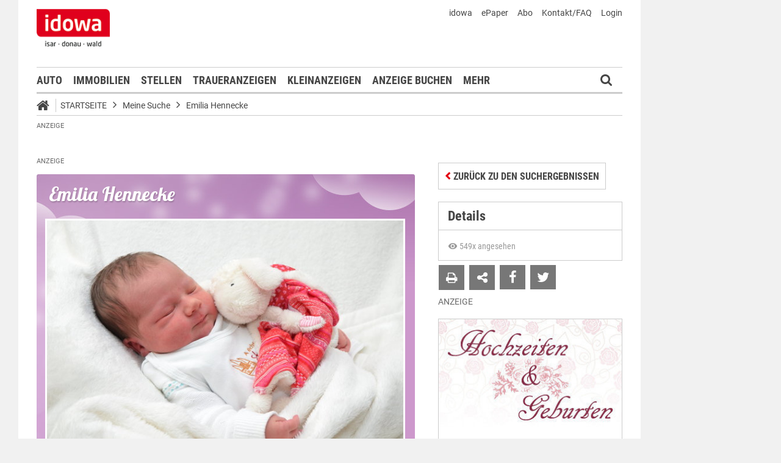

--- FILE ---
content_type: text/html;charset=UTF-8
request_url: https://markt.idowa.de/baby/2019/04/22/emilia-hennecke/9a07a9fe-9eba-48af-bd25-c6809ae87ae8.html
body_size: 39269
content:




 <!DOCTYPE html><html lang="de"> <head> <meta charset="UTF-8"><title>Emilia Hennecke - Babyportal - idowa Markt</title> <meta name="robots" content="index, follow"> <meta name="revisit-after" content="1 days"/><meta name="description" content="Sehen Sie sich die Neuankömmlige aus der Region an und gratulieren Sie den frischgebackenen Eltern direkt im Babyreich."/><meta name="keywords" content="Babyreich"/><meta name="robots" content="index,follow"/><link rel="canonical" href="https://markt.idowa.de/babyreich/baby/2019/04/22/emilia-hennecke/9a07a9fe-9eba-48af-bd25-c6809ae87ae8.html" /><link rel="stylesheet" type="text/css" href="/global/css/dynamic.css?appearanceName=idowa_markt&amp;modelName=CSS&amp;layoutId=32&amp;timestamp=1757397931&amp;strutsAction=display.do"/><link rel="shortcut icon" type="image/x-icon" href="/global/images/favicon.ico?appearanceName=idowa_markt&amp;output=web&amp;timestamp=1765787695478"/><link rel="apple-touch-icon" href="/global/images/apple-touch-icon.png?appearanceName=idowa_markt&amp;output=web&amp;timestamp=1765787695478"/><link rel="preload" href="https://data-7b4229ab74.idowa.de/iomm/latest/manager/base/es6/bundle.js" as="script" id="IOMmBundle"><link rel="preload" href="https://data-7b4229ab74.idowa.de/iomm/latest/bootstrap/loader.js" as="script"><script type="text/javascript" src="https://data-7b4229ab74.idowa.de/iomm/latest/bootstrap/loader.js" data-cmp-custom-vendor="954" data-cmp-script></script><script rel="preload" href="https://data-7b4229ab74.idowa.de/iomm/latest/manager/base/es6/bundle.js" data-cmp-custom-vendor="954" data-cmp-script></script> <script type="text/javascript" src="https://cdn.opencmp.net/tcf-v2/cmp-stub-latest.js" id="open-cmp-stub" data-activation-key="" data-domain="idowa.de"></script> <script type="text/javascript" charset="utf-8" src="/core/global/js/jquery.js"></script> <script type="text/javascript" charset="utf-8" src="/core/global/js/json.js"></script><script type="text/javascript" charset="utf-8" src="/global/js/dynamic.js?appearanceName=idowa_markt&amp;modelName=JS&amp;layoutId=32&amp;timestamp=1757397931&amp;strutsAction=display.do"></script><link rel="dns-prefetch" href="//markt.idowa.de"><link rel="preconnect" href="//markt.idowa.de"> </head> <body> 
            
            
                
            
         <script type="text/javascript" id="trfAdSetup" async data-traffectiveConf='{ "targeting": [ {"key":"zone","values":null,"value":"baby"}, {"key":"pagetype","values":null,"value":"ressort"}, {"key":"idowa-ort","values":null,"value":"baby"} ] ,"dfpAdUrl" : "/307308315,21818029449/markt.idowa.de/baby" }' src="//cdntrf.com/markt.idowa.js"></script> <div class="statistic"> 
         
        

        <script type="text/javascript" data-cmp-custom-vendor="954" data-cmp-script>
            var iam_data = {cp: "10-1-2-1-1-1-2-41"}
            IOMm('configure', {st: "idowa", dn: "data-7b4229ab74.idowa.de", mh:5});
            IOMm('pageview', iam_data);
        </script>

        <!-- Google tag (gtag.js) -->
        <script async src="https://www.googletagmanager.com/gtag/js?id=G-TPQ1NT2S43" data-cmp-custom-vendor="871" data-cmp-script></script>
        <script data-cmp-custom-vendor="871" data-cmp-script>
            window.dataLayer = window.dataLayer || [];
            function gtag(){dataLayer.push(arguments);}
            gtag('js', new Date());

            gtag('config', 'G-TPQ1NT2S43');
        </script>
    </div> <div class="layout"> <script type="text/javascript"> var layout = new Layout(); </script> <div id="content_79" class="column" style="margin: 0px 0px 0px 0px;width:1220px;"> <div class="template"> <div id="content_81" class="column" style="margin: 0px 0px 0px 0px;width:1020px;"> <div class="special"> <div class="box" style="margin:0px 0px 0px 0px"> <div style="padding:0px 0px 0px 0px"> <!-- INCLUDE START Banner oben --> <div class="bannerTop" align="right"> <div id="content-130"> <script type="text/javascript"> banner.insert(130, 4, null, self, "markt.idowa.de", window.document, 90); </script> </div></div> <script type="text/javascript"> /* OMS */ var adl_sb_table = $("#adl_sb_table"); if (adl_sb_table.length > 0) { adl_sb_table.width($("#content-130").width()); } </script> <!-- INCLUDE END --> </div> </div> </div> <div class="special"> <div class="box" style="margin:0px 0px 0px 0px"> <div style="padding:0px 0px 0px 0px"> <!-- INCLUDE START Menü oben --> <div class="menuTop" id="menuTop_49_8"> <div class="top"> <ul> <li class="first"> <a href="https://www.idowa.de"><span>idowa</span></a> </li> <li> <a href="https://kis.mga.de/bestellung/einzelverkauf/auswahl"><span>ePaper</span></a> </li> <li> <a href="https://kis.mga.de"><span>Abo</span></a> </li> <li> <a href="/startseite/kontakt-faq"><span>Kontakt/FAQ</span></a> </li> 


<li>
    
    
        <a href="https://sso.mga.de/authorization?response_type=code&client_id=ZYJA68EHDOB3IG4W&scope=client&redirect_uri=https://markt.idowa.de/baby/2019/04/22/emilia-hennecke/9a07a9fe-9eba-48af-bd25-c6809ae87ae8.html"><span>Login</span></a>
    
</li> </ul> <div class="clear"></div> <a class="logo" href="//www.idowa.de"><span>Zum Nachrichtenportal</span></a><img class="print-logo" src="/custom/web/special/root/content/menu/top/images/logo.jpg" alt="logo"/> <br class="clear"/> </div> <div class="navigation"> <div class="logo_fixed"><a href="//www.idowa.de/"><span>Zum Nachrichtenportal</span><img src="/custom/web/special/root/content/menu/top/images/logo.jpg"/></a></div> <ul> <li class="home_fixed"> <a href="/" title="Startseite"> <i class="fa fa-home" aria-hidden="true"></i> </a> </li> <li ><a href="/automarkt" title="Auto">Auto</a></li> <li ><a href="https://zuhause.idowa.de/" title="Immobilien">Immobilien</a></li> <li ><a href="https://jobs.idowa.de" title="Stellen">Stellen</a></li> <li ><a href="/traueranzeigen" title="Traueranzeigen">Traueranzeigen</a></li> <li ><a href="/kleinanzeigen" title="Kleinanzeigen">Kleinanzeigen</a></li> <li ><a href="/anzeige-buchen" title="Anzeige buchen">Anzeige buchen</a></li> <li class="submenu last"><span>Mehr <i class="fa fa-chevron-down" aria-hidden="true"></i></span> <ul class="submenu"> <li ><a href="/herzliche-anzeigen" title="Herzliche Anzeigen">Herzliche Anzeigen</a></li> <li ><a href="/babyreich" title="Babyreich">Babyreich</a></li> <li ><a href="/chiffre-anzeigen" title="Chiffre-Anzeigen">Chiffre-Anzeigen</a></li> <li ><a href="/gesundheit" title="Gesundheit">Gesundheit</a></li> <li ><a href="/branchenbuch" title="Branchenbuch">Branchenbuch</a></li> <li ><a href="/heizoel" title="Heizölportal">Heizölportal</a></li> <li ><a href="/sonderthemen" title="Sonderthemen">Sonderthemen</a></li> <li ><a href="https://kis.mga.de" title="Abonnement">Abonnement</a></li> <li class="last"><a href="/mediadaten" title="Mediadaten">Mediadaten</a></li> </ul> </li> </ul> <div class="search" onclick="searchTop()"> <i class="fa fa-search"></i> </div> <div class="open"> <form id="form_49" action="/startseite/suche" method="post"> <div id="field_49_1" class="field"><div onclick="field.onClick(this)" class="input"><input onfocus="field.onFocus(this)" type="text" value="" name="search" onblur="field.onBlur(this)" onkeypress="return field.onKeyPressField(event,this,false,'submitSearch')" placeholder="Suchbegriff oder Anzeigen-ID"/></div><div class="message up"><div class="arrow"></div><div class="list"></div></div><div class="lock"></div></div> <a id="submitSearch" class="submit" href="javascript:send('submitSearch')" title="Suchen"> Suchen </a> <input type="hidden" name="PACKAGES" value=""/><input type="hidden" name="BUTTON" value=""/><input type="hidden" name="contentId" value="49"/></form> </div> </div> <div class="clear"></div> <div class="breadCrumb" id="bottom"> <ul class="breadcrumb-list"> <li class="home"> <a href="/" title="Startseite"> <i class="fa fa-home" aria-hidden="true"></i> </a> </li> <li class="item"> <a href="/startseite" target="_self" title="Startseite">Startseite</a> </li> <li class="item"> <i class="icon-angle-right"></i><a href="https://markt.idowa.de/startseite/baby" target="_self" title="Meine Suche">Meine Suche</a> </li> <li class="item"> <i class="icon-angle-right"></i><a href="2019/04/22/emilia-hennecke" target="_self" title="Emilia Hennecke">Emilia Hennecke</a> </li> </ul></div></div> <script type="text/javascript"> var menuTop_49_8 = new MenuTop({contentId:49, specialId:8}); </script> <!-- INCLUDE END --> </div> </div> </div> <div class="special"> <div class="box" style="margin:10px 0px 0px 0px"> <div style="padding:0px 0px 0px 0px"> <!-- INCLUDE START Banner Billboard --> <div class="bannerContent"> <span class="aXvertisement">Anzeige</span> <div id="content-1072"> <script type="text/javascript"> banner.insert(1072, 1, null, self, "markt.idowa.de", window.document);document.write('<div id="traffective-ad-Billboard" style=\'display: none;\' class="Billboard"></div>'); </script> </div></div> <!-- INCLUDE END --> </div> </div> </div> <div class="special"> <div class="box" style="margin:0px 0px 0px 0px"> <div style="padding:0px 0px 0px 0px"> <!-- SPECIAL START SsoAutoLogin --> <div></div> <!-- SPECIAL END --> </div> </div> </div> <div class="special"> <div class="box" style="margin:0px 0px 0px 0px"> <div style="padding:0px 0px 0px 0px"> <!-- INCLUDE START Baby Suche NOT FOUND --> <!-- INCLUDE END --> </div> </div> </div> <div class="template"> <div id="content_84" class="column" style="margin: 30px 0px 0px 30px;width:620px;"> <div class="special"> <div class="box" style="margin:0px 0px 0px 0px"> <div style="padding:0px 0px 0px 0px"> <!-- INCLUDE START Banner Content Fullbanner --> <div class="bannerContent"> <span class="aXvertisement">Anzeige</span> <div id="content-3868"> <script type="text/javascript"> banner.insert(3868, 28, null, self, "markt.idowa.de", window.document);document.write('<div id="traffective-ad-Fullbanner_1" style=\'display: none;\' class="Fullbanner_1"></div>'); </script> </div></div> <!-- INCLUDE END --> </div> </div> </div> <div class="special"> <div class="box" style="margin:0px 0px 15px 0px"> <div style="padding:0px 0px 10px 0px"> <!-- SPECIAL START Baby --> 





<div class="baby">
    
    <form id="form_129" action="/startseite/baby" method="post">
        <div class="messages"><br/></div><script type="text/javascript">
 var action = new Action();
action.insertFields({});
</script>

        
        
        <div class="detail girl">
            <h1>Emilia  Hennecke</h1>
            
                <img src="//markt.idowa.de/visible/production/fast/0/2019/4/25/poZaNf/1428755/tall.jpg" alt="Emilia  Hennecke" width="590" height="443"/>
            
            <div class="data">
                <table border="0" cellspacing="0" cellpadding="0" width="100%">
                    <tr>
                        <td colspan="3">Geboren: 22.04.2019 - 09:03:00 Uhr</td>
                    </tr>
                    
                    <tr>
                        <td width="160px">Gewicht: 3590 g</td>
                        <td width="160px">Größe: 52 cm</td>
                        <td align="right">
                            
                                
                                    <a href="http://www.klinikum-straubing.de" target="_blank">Klinikum St. Elisabeth Straubing</a>
                                
                                
                            
                        </td>
                    </tr>
                </table>
            </div>
        </div>
                        
        <br />
                        
        
                        
        <script type="text/javascript">
            var baby = new Baby({babyId:12067});
        </script>
        
        
        
        
    <input type="hidden" name="PACKAGES" value=""/><input type="hidden" name="BUTTON" value=""/><input type="hidden" name="contentId" value="129"/></form>
        
    <script type="text/javascript">
        WebFontConfig = {
        google: { families: [ 'Lobster::latin' ] }
      };
      (function() {
        var wf = document.createElement('script');
        wf.src = ('https:' == document.location.protocol ? 'https' : 'http') +
          '://ajax.googleapis.com/ajax/libs/webfont/1/webfont.js';
        wf.type = 'text/javascript';
        wf.async = 'true';
        var s = document.getElementsByTagName('script')[0];
        s.parentNode.insertBefore(wf, s);
      })();
    </script>
</div> <!-- SPECIAL END --> </div> </div> </div> <div class="special"> <div class="box" style="margin:0px 0px 15px 0px"> <div style="padding:0px 0px 0px 0px"> <!-- SPECIAL START Kommentare --> 



    <div class="comments">
        <script type="text/javascript">
            var comment_ = new Comment({output:"web", commentDataId:nullIf(), total:nullIf(), dataId:nullIf(), button1: nullIf(),button2: nullIf(), button3: nullIf(), button4: nullIf()});
        </script>
        <h2>Glückwünsche</h2>
        <p>Glückwünsche, Gratulationen und Sprüche!<br/><br/>Hier können Sie kostenlos Ihre Wünsche zum Baby eintragen!</p><br />
        <form id="form_146" action="/baby/2019/04/22/emilia-hennecke/9a07a9fe-9eba-48af-bd25-c6809ae87ae8.html" method="post">
            
            
                <div class="button login"><button type="submit" name="button" onclick="$(this).parents('.button').eq(0).addClass('bounced');" value="Eintrag schreiben"><span class="text">Eintrag schreiben</span></button><div class="lock"></div></div>
            
            
            <br/>
            


<div id="comments_">
    
    
    <input type="hidden" name="community" value="true"/>
</div>
            
        <input type="hidden" name="PACKAGES" value=""/><input type="hidden" name="BUTTON" value=""/><input type="hidden" name="SUBMIT" value="baby/2019/04/22/emilia-hennecke/9a07a9fe-9eba-48af-bd25-c6809ae87ae8.html"/><input type="hidden" name="contentId" value="146"/></form>
    <br class="clear" />
</div>

 <!-- SPECIAL END --> </div> </div> </div> <div class="message"> <div class="box" style="margin:0px 0px 0px 0px"> <div style="padding:10px 0px 0px 0px"> <h2 class="headline">Hallo, hier bin ich!</h2> <div class="text">Hier stellen wir Ihnen die Neuank&ouml;mmlinge aus der Region vor.</div> <br class="clear"/> </div></div> <span class="clear"></span> </div> <div class="template"> <script type="text/javascript"> layout.init(); </script> <div id="content_9482" class="column" style="margin: 0px 0px 0px 0px;width:300px;"> <div class="message border"> <div class="box" style="margin:0px 0px 20px 0px"> <div style="padding:0px 0px 0px 0px"> <h1 class="headline"><a href="/startseite/artikel/2022/11/17/servus-mitanand/1f3b2e72-854f-4844-ba8c-16230ed9a4ef.html" title="Servus mitanand!">Servus mitanand!</a></h1> <div class="cover left" style="width:298px;height:180px;margin:0px 0px 0px 0px"> <a href="/startseite/artikel/2022/11/17/servus-mitanand/1f3b2e72-854f-4844-ba8c-16230ed9a4ef.html" title="Servus mitanand!"> <img src="https://markt.idowa.de/visible/production/fast/0/2022/11/17/jIflpT/2790211/flexible.jpg" width="298" height="180" alt="Servus mitanand!" border="0"/> </a> <span class="buttons"> </span> </div> <div class="text"><p>Is scho a Zeit her, wo sich meine Geschwister vorgestellt ham und etz is wieder moi soweit!<br/>I bin da Lenny Sidney Gottswinter aus Steinach und bin scho ganz sch&ouml;n gro&szlig;.<br/>&nbsp;</p></div> <br class="clear"/> </div></div> <span class="clear"></span> </div> <div class="message border"> <div class="box" style="margin:0px 0px 20px 0px"> <div style="padding:0px 0px 0px 0px"> <div class="cover center" style="width:298px;height:180px;margin:0px 0px 15px 0px"> <a href="/startseite/artikel/2020/07/11/richard-haemmerl-da-dritte/3eff4003-9dfc-4989-be91-ae82d2721b79.html" title="Richard Hämmerl da Dritte"> <img src="https://markt.idowa.de/visible/production/fast/0/2020/7/13/t5dZLW/2417601/flexible.jpg" width="298" height="180" alt="Richard Hämmerl da Dritte" border="0"/> </a> <span class="buttons"> </span> </div> <h1 class="headline"><a href="/startseite/artikel/2020/07/11/richard-haemmerl-da-dritte/3eff4003-9dfc-4989-be91-ae82d2721b79.html" style="text-transform: none;color: #454545;font-size: 19.6px;line-height: 24px;letter-spacing: normal;padding: 0 15px;background: #fff;width: calc(100% - 30px); border-left: 1px solid #ccc;border-right: 1px solid #ccc;display: block;margin: 0 0 -1px 0;" title="Richard Hämmerl da Dritte">Richard Hämmerl da Dritte</a></h1> <div class="text"><p>Servus, I bin da kleine H&auml;mmerl Richard. Von mir gibts no zwei: mei Opa und mei Uropa hei&szlig;en genauso. Etz muas i de Gelegenheit nutzen um mi vorzustellen, weil mi ja wega dem bl&ouml;den Corona-Virus no ned so vui kenand.</p></div> <br class="clear"/> </div></div> <span class="clear"></span> </div> <script type="text/javascript"> layout.add(9482); </script> </div> <div id="content_9438" class="column" style="margin: 0px 0px 0px 17px;width:300px;"> <div class="message border"> <div class="box" style="margin:0px 0px 20px 0px"> <div style="padding:0px 0px 0px 0px"> <div class="cover center" style="width:298px;height:180px;margin:0px 0px 15px 0px"> <a href="/startseite/artikel/2020/07/03/hallo-ich-bin-luzia/3eae01b3-4995-42b6-b6f8-0d20fafeeb83.html" title="Hallo, ich bin Luzia!"> <img src="https://markt.idowa.de/visible/production/fast/0/2020/7/3/H5sFUw/2413640/flexible.jpg" width="298" height="180" alt="Hallo, ich bin Luzia!" border="0"/> </a> <span class="buttons"> </span> </div> <h1 class="headline"><a href="/startseite/artikel/2020/07/03/hallo-ich-bin-luzia/3eae01b3-4995-42b6-b6f8-0d20fafeeb83.html" style="text-transform: none;color: #454545;font-size: 19.6px;line-height: 24px;letter-spacing: normal;padding: 0 15px;background: #fff;width: calc(100% - 30px); border-left: 1px solid #ccc;border-right: 1px solid #ccc;display: block;margin: 0 0 -1px 0;" title="Hallo, ich bin Luzia!">Hallo, ich bin Luzia!</a></h1> <div class="text"><p>Liebe Leut, jetzt wird es Zeit, dass ich mich vorstelle, bevor ich meinen zweiten Geburtstag feiere. Denn bereits am 16. Juli 2018 kam ich, Luzia Auth, mit einem Gewicht von 3 300 Gramm und einer Gr&ouml;&szlig;e von 52 Zentimetern zur Welt.</p></div> <br class="clear"/> </div></div> <span class="clear"></span> </div> <div class="message border"> <div class="box" style="margin:0px 0px 20px 0px"> <div style="padding:0px 0px 0px 0px"> <div class="cover left" style="width:300px;height:140px;margin:0px 0px 15px 0px;overflow: hidden;width: 100%;"> <a href="/startseite/artikel/2018/08/13/habedere/43ee364a-0efa-4a9e-855a-5ad946c5264e.html" title="Habedere!"> <img src="https://markt.idowa.de/visible/production/fast/0/2018/8/13/VNXBfA/525590/flexible.jpg" width="300" height="140" alt="Habedere!" border="0"/> </a> <span class="buttons"> </span> </div> <h2 class="headline"><a href="/startseite/artikel/2018/08/13/habedere/43ee364a-0efa-4a9e-855a-5ad946c5264e.html" title="Habedere!">Habedere!</a></h2> <div class="text"><p>Mia san de Franzi und Heidi Pillmayer aus Salching.</p></div> <br class="clear"/> </div></div> <span class="clear"></span> </div> <div class="special"> <div class="box" style="margin:0px 0px 15px 0px"> <div style="padding:0px 0px 0px 0px"> <!-- INCLUDE START Banner Rectangle --> <div class="bannerTall"> <span>Anzeige</span> <span class="aXvertisement">Anzeige</span> <div id="content-9420"> <script type="text/javascript"> banner.insert(9420, 10, null, self, "markt.idowa.de", window.document, 250);document.write('<div id="traffective-ad-Rectangle_1" style=\'display: none;\' class="Rectangle_1"></div>'); </script> </div></div> <!-- INCLUDE END --> </div> </div> </div> <script type="text/javascript"> layout.add(9438); </script> </div> <script type="text/javascript"> layout.update(); </script> </div> <br class="clear"/> <div class="special"> <div class="box" style="margin:0px 0px 0px 0px"> <div style="padding:0px 0px 0px 0px"> <!-- INCLUDE START Banner Content --> <div class="bannerContent"> <span class="aXvertisement">Anzeige</span> <div id="content-6174"> <script type="text/javascript"> banner.insert(6174, 182, null, self, "markt.idowa.de", window.document);document.write('<div id="traffective-ad-Content_2" style=\'display: none;\' class="Content_2"></div>'); </script> </div></div> <!-- INCLUDE END --> </div> </div> </div> </div> <div id="content_85" class="column" style="margin: 30px 0px 0px 38px;width:302px;"> <div class="special"> <div class="box" style="margin:4px 0px 15px 0px"> <div style="padding:0px 0px 0px 0px"> <!-- SPECIAL START Baby (Details) --> 



<form id="form_301" action="/baby/2019/04/22/emilia-hennecke/9a07a9fe-9eba-48af-bd25-c6809ae87ae8.html" method="post">
    <div class="button button left"><button type="button" onclick="$(this).parents('.button').eq(0).addClass('bounced');self.location.href='/startseite/baby'" value="Zurück zu den Suchergebnissen"><span class="text">Zurück zu den Suchergebnissen</span></button><div class="lock"></div></div>
<input type="hidden" name="PACKAGES" value=""/><input type="hidden" name="BUTTON" value=""/><input type="hidden" name="SUBMIT" value="baby/2019/04/22/emilia-hennecke/9a07a9fe-9eba-48af-bd25-c6809ae87ae8.html"/><input type="hidden" name="contentId" value="146"/></form>
<div id="baby_details">
    
        <h2>Details</h2>
        <div class="details">
            <span class="views">
                <svg xmlns="http://www.w3.org/2000/svg" height="16" viewBox="0 0 24 24"><path d="M12 9a3 3 0 0 0-3 3a3 3 0 0 0 3 3a3 3 0 0 0 3-3a3 3 0 0 0-3-3m0 8a5 5 0 0 1-5-5a5 5 0 0 1 5-5a5 5 0 0 1 5 5a5 5 0 0 1-5 5m0-12.5C7 4.5 2.73 7.61 1 12c1.73 4.39 6 7.5 11 7.5s9.27-3.11 11-7.5c-1.73-4.39-6-7.5-11-7.5z"/></svg>
                549x angesehen
            </span>
        </div>
        <div class="icons">
            <form id="form_301" action="/baby/2019/04/22/emilia-hennecke/9a07a9fe-9eba-48af-bd25-c6809ae87ae8.html" method="post">
                <div class="button print"><button type="button" onclick="window.print()" value=""><span class="text"></span></button><div class="lock"></div></div><span class="window" id="window_301_1"><div class="button envelope"><button type="button" onclick="window_301_1.open()" value=""><span class="text"></span></button><div class="lock"></div></div><span class="cover" onclick="window_301_1.close()"><span></span></span><span class="box" style="width:498px"><iframe width="498" marginheight="0" marginwidth="0" frameborder="0"></iframe><span class="loading" onmousedown="return false" onmousemove="return false"></span></span></span><script type="text/javascript">
var window_301_1 = new Window({name:"window_301_1", appearanceName:"idowa_markt", systemId:10, outputId:1, output:"web", contentId:301, root:"startseite", url:"/custom/web/frame/market/baby/suggest.do?advertisementModelId=2&babyId=12067&link=2019/04/22/emilia-hennecke"});</script>
            <input type="hidden" name="PACKAGES" value=""/><input type="hidden" name="BUTTON" value=""/><input type="hidden" name="SUBMIT" value="baby/2019/04/22/emilia-hennecke/9a07a9fe-9eba-48af-bd25-c6809ae87ae8.html"/><input type="hidden" name="contentId" value="301"/></form>
            
                <a class="social-icon facebook" value="teilen" href="http://www.facebook.com/dialog/feed?app_id=130044187075334&link=https%3A%2F%2Fmarkt.idowa.de%2Fbaby%2F2019%2F04%2F22%2Femilia-hennecke&picture=https%3A%2F%2Fmarkt.idowa.de%2Fvisible%2Fproduction%2Ffast%2F0%2F2019%2F4%2F25%2FpoZaNf%2F1428755%2Fmedium.jpg&name=Emilia+Hennecke%2C+geboren+am+22.04.2019&caption=+&description=+Gr%C3%B6%C3%9Fe%3A+52+%2C+Gewicht%3A+3590&message=Schaut+mal+was+ich+auf+idowa+Markt+gefunden+habe...&redirect_uri=http%3A%2F%2Fmarkt.idowa.de%2F2019%2F04%2F22%2Femilia-hennecke" iconName="icon-facebook"></a>
            
            
                <a class="social-icon twitter" value="twittern" href="http://twitter.com/share?original_referer=http%3A%2F%2Fmarkt.idowa.de%2F2019%2F04%2F22%2Femilia-hennecke&related=idowa&text=Emilia+Hennecke%2C+geboren+am+22.04.2019%20%7C%20idowa+Markt&url=http%3A%2F%2Fmarkt.idowa.de%2F2019%2F04%2F22%2Femilia-hennecke&via=idowa" iconName="icon-twitter"></a>
            
            <div class="clear"></div>
        </div>
    
    
</div> <!-- SPECIAL END --> </div> </div> </div> <div class="special"> <div class="box" style="margin:0px 0px 15px 0px"> <div style="padding:0px 0px 0px 0px"> <!-- INCLUDE START Banner Rectangle --> <div class="bannerTall"> <span>Anzeige</span> <span class="aXvertisement">Anzeige</span> <div id="content-811"> <script type="text/javascript"> banner.insert(811, 13, null, self, "markt.idowa.de", window.document, 250);document.write('<div id="traffective-ad-Rectangle_2" style=\'display: none;\' class="Rectangle_2"></div>'); </script> </div></div> <!-- INCLUDE END --> </div> </div> </div> <div class="message border"> <div class="box" style="margin:0px 0px 20px 0px"> <div style="padding:0px 0px 0px 0px"> <div class="cover left" style="width:298px;height:180px;margin:0px 0px 0px 0px"> <img src="https://markt.idowa.de/visible/production/fast/0/2019/11/12/ujj40Q/2108706/flexible.jpg" width="298" height="180" alt="" border="0"/> </div> <div class="text"><h3>Unsere neuen Erdenb&uuml;rger</h3><p>St. Elisabeth Krankenhaus Straubing</p><p>&nbsp;</p><h2><b>2023 - 2025</b></h2></div> <br class="clear"/> <div class="libary"> <ul class="link"> <li class="text"><a target="_blank" href="/startseite/download/2025/09/09/202508-hug.pdf" title="August 2025">August 2025</a></li> <li class="text"><a target="_blank" href="/startseite/download/2025/09/02/hug07-25.pdf" title="Juli 2025">Juli 2025</a></li> <li class="text"><a target="_blank" href="/startseite/download/2025/07/08/202506-hug.pdf" title="Juni 2025">Juni 2025</a></li> <li class="text"><a target="_blank" href="/startseite/download/2025/06/11/202505-hug.pdf" title="Mai 2025">Mai 2025</a></li> <li class="text"><a target="_blank" href="/startseite/download/2025/05/06/202504-hug.pdf" title="April 2025">April 2025</a></li> <li class="text"><a target="_blank" href="/startseite/download/2025/05/06/202503-hug.pdf" title="März 2025">März 2025</a></li> <li class="text"><a target="_blank" href="/startseite/download/2025/03/11/20250311-hug.pdf" title="Februar 2025">Februar 2025</a></li> <li class="text"><a target="_blank" href="/startseite/download/2025/02/11/20250211-hug.pdf" title="Januar 2025">Januar 2025</a></li> <li class="text"><a target="_blank" href="/startseite/download/2025/02/04/202412-hochzeitengeburten.pdf" title="Dezember 2024">Dezember 2024</a></li> <li class="text"><a target="_blank" href="/startseite/download/2024/12/05/2024-12-hochzeiten-geburten.pdf" title="November 2024">November 2024</a></li> <li class="text"><a target="_blank" href="/startseite/download/2024/11/13/20241105-hug.pdf" title="Oktober 2024">Oktober 2024</a></li> <li class="text"><a target="_blank" href="/startseite/download/2024/10/09/2024-10-hochzeiten-geburten.pdf" title="September 2024">September 2024</a></li> <li class="text"><a target="_blank" href="/startseite/download/2024/10/09/2024-09-hochzeiten-geburten.pdf" title="August 2024">August 2024</a></li> <li class="text"><a target="_blank" href="/startseite/download/2024/10/09/2024-08-hochzeiten-geburten.pdf" title="Juli 2024">Juli 2024</a></li> <li class="text"><a target="_blank" href="/startseite/download/2024/10/09/2024-07-hochzeiten-geburten.pdf" title="Juni 2024">Juni 2024</a></li> <li class="text"><a target="_blank" href="/startseite/download/2024/10/09/2024-06-hochzeiten-geburten.pdf" title="Mai 2024">Mai 2024</a></li> <li class="text"><a target="_blank" href="/startseite/download/2024/10/09/2024-05-hochzeiten-geburten.pdf" title="April 2024">April 2024</a></li> <li class="text"><a target="_blank" href="/startseite/download/2024/04/09/20240402-hug.pdf" title="März 2024">März 2024</a></li> <li class="text"><a target="_blank" href="/startseite/download/2024/04/09/20240305-hug.pdf" title="Februar 2024">Februar 2024</a></li> <li class="text"><a target="_blank" href="/startseite/download/2024/04/09/20240206-hug.pdf" title="Januar 2024">Januar 2024</a></li> <li class="text"><a target="_blank" href="/startseite/download/2024/04/09/20240109-hug.pdf" title="Dezember 2023">Dezember 2023</a></li> <li class="text"><a target="_blank" href="/startseite/download/2024/04/09/2023-12-hochzeiten-geburten.pdf" title="November 2023">November 2023</a></li> <li class="text"><a target="_blank" href="/startseite/download/2023/11/07/2023-11-hochzeiten-geburten.pdf" title="Oktober 2023">Oktober 2023</a></li> <li class="text"><a href="/startseite/download/2023/11/07/2023-10-hochzeiten-geburten.pdf" title="September 2023">September 2023</a></li> <li class="text"><a target="_blank" href="/startseite/download/2023/09/05/2023-09-hochzeiten-geburten.pdf" title="August 2023">August 2023</a></li> <li class="text"><a target="_blank" href="/startseite/download/2023/08/08/2023-08.pdf" title="Juli 2023">Juli 2023</a></li> <li class="text"><a target="_blank" href="/startseite/download/2024/10/09/2023-07-hochzeiten-geburten.pdf" title="Juni 2023">Juni 2023</a></li> <li class="text"><a target="_blank" href="/startseite/download/2024/10/09/2023-06-hochzeiten-geburten.pdf" title="Mai 2023">Mai 2023</a></li> <li class="text"><a href="/startseite/download/2023/05/11/2023-04-hochzeiten-geburten.pdf" title="April 2023">April 2023</a></li> <li class="text"><a href="/startseite/download/2023/04/04/2023-03-hochzeiten-geburten.pdf" title="März 2023">März 2023</a></li> <li class="text"><a href="/startseite/download/2023/03/07/2023-02-hochzeiten-und-geburten.pdf" title="Februar 2023">Februar 2023</a></li> <li class="text"><a target="_blank" href="/startseite/download/2024/10/09/2023-02-hochzeiten-geburten.pdf" title="Januar 2023">Januar 2023</a></li> </ul> </div> <br class="clear"/> </div></div> <span class="clear"></span> </div> <div class="message border"> <div class="box" style="margin:0px 0px 20px 0px"> <div style="padding:0px 0px 0px 0px"> <div class="cover center" style="width:298px;height:180px;margin:0px 0px 15px 0px"> <a href="/startseite/artikel/2019/05/05/mia-san-de-viererbande-vom-neumaier-hof/1ac18caf-d176-46a0-8faf-639da83c5abe.html" title="Mia san de Viererbande"> <img src="https://markt.idowa.de/visible/production/fast/0/2019/11/12/ujj40Q/2108705/flexible.jpg" width="298" height="180" alt="Mia san de Viererbande" border="0"/> </a> <span class="buttons"> </span> </div> <h1 class="headline"><a href="/startseite/artikel/2019/05/05/mia-san-de-viererbande-vom-neumaier-hof/1ac18caf-d176-46a0-8faf-639da83c5abe.html" style="text-transform: none;color: #454545;font-size: 19.6px;line-height: 24px;letter-spacing: normal;padding: 0 15px;background: #fff;width: calc(100% - 30px); border-left: 1px solid #ccc;border-right: 1px solid #ccc;display: block;margin: 0 0 -1px 0;" title="Mia san de Viererbande">Mia san de Viererbande</a></h1> <div class="text"><p>Grias eich i bin da Jakob Rehm, sitz ganz vorn und bin im November 18 geboren.</p></div> <br class="clear"/> </div></div> <span class="clear"></span> </div> <div class="message border"> <div class="box" style="margin:0px 0px 20px 0px"> <div style="padding:0px 0px 0px 0px"> <div class="cover center" style="width:298px;height:180px;margin:0px 0px 15px 0px"> <a href="/startseite/artikel/2019/03/28/servus-i-bin-da-johannes/95f09a32-8aae-402e-88a8-a0fdaa59f25a.html" title="Servus, i bin da Johannes"> <img src="https://markt.idowa.de/visible/production/fast/0/2019/11/12/ujj40Q/2108701/flexible.jpg" width="298" height="180" alt="Servus, i bin da Johannes" border="0"/> </a> <span class="buttons"> </span> </div> <h1 class="headline"><a href="/startseite/artikel/2019/03/28/servus-i-bin-da-johannes/95f09a32-8aae-402e-88a8-a0fdaa59f25a.html" style="text-transform: none;color: #454545;font-size: 19.6px;line-height: 24px;letter-spacing: normal;padding: 0 15px;background: #fff;width: calc(100% - 30px); border-left: 1px solid #ccc;border-right: 1px solid #ccc;display: block;margin: 0 0 -1px 0;" title="Servus, i bin da Johannes">Servus, i bin da Johannes</a></h1> <div class="text"><p>I bin's, da Santl Johannes aus Ascha, und links neben mir, des is mei gro&szlig;er Bruder, da Maxi.</p></div> <br class="clear"/> </div></div> <span class="clear"></span> </div> <div class="message border"> <div class="box" style="margin:0px 0px 20px 0px"> <div style="padding:0px 0px 0px 0px"> <div class="cover center" style="width:298px;height:180px;margin:0px 0px 15px 0px"> <a href="/startseite/artikel/2015/07/27/umfrageergebnis-deshalb-haben-viele-straubinger-kinder-den-gleichen-vornamen/0db352cd-e584-4078-bd1b-35d5e7eb67ee.html" title="Umfrageergebnis: Deshalb haben viele Kinder den gleichen Vornamen"> <img src="https://markt.idowa.de/visible/production/fast/0/2019/11/12/ujj40Q/2108700/flexible.jpg" width="298" height="180" alt="Umfrageergebnis: Deshalb haben viele Kinder den gleichen Vornamen" border="0"/> </a> <span class="buttons"> </span> </div> <h1 class="headline"><a href="/startseite/artikel/2015/07/27/umfrageergebnis-deshalb-haben-viele-straubinger-kinder-den-gleichen-vornamen/0db352cd-e584-4078-bd1b-35d5e7eb67ee.html" style="text-transform: none;color: #454545;font-size: 19.6px;line-height: 24px;letter-spacing: normal;padding: 0 15px;background: #fff;width: calc(100% - 30px); border-left: 1px solid #ccc;border-right: 1px solid #ccc;display: block;margin: 0 0 -1px 0;" title="Umfrageergebnis: Deshalb haben viele Kinder den gleichen Vornamen">Umfrageergebnis: Deshalb haben viele Kinder den gleichen Vornamen</a></h1> <span class="underline" style="border: none;padding: 0 15px;margin: 5px 0 -10px 0;left: 0;width: calc(100% - 30px);">So finden Eltern Namen</span> <div class="text"><p>Vor einiger Zeit haben wir die idowa-Leser aufgefordert, uns in einer Abstimmung ihr Rezept zu verraten mit dem sie den perfekten Vornamen ihrer Kinder gefunden haben.</p></div> <br class="clear"/> </div></div> <span class="clear"></span> </div> <div class="message border"> <div class="box" style="margin:0px 0px 20px 0px"> <div style="padding:0px 0px 0px 0px"> <div class="cover center" style="width:298px;height:180px;margin:0px 0px 15px 0px"> <a href="/startseite/artikel/2015/07/27/immer-schoen-cool-bleiben-tipps-fuer-muetter-und-vaeter/c05208c4-e1f9-43ef-a5df-2929ad038309.html" title="Immer schön cool bleiben! Tipps für Mütter und Väter"> <img src="https://markt.idowa.de/visible/production/fast/0/2019/11/12/ujj40Q/2108699/flexible.jpg" width="298" height="180" alt="Immer schön cool bleiben! Tipps für Mütter und Väter" border="0"/> </a> <span class="buttons"> </span> </div> <h1 class="headline"><a href="/startseite/artikel/2015/07/27/immer-schoen-cool-bleiben-tipps-fuer-muetter-und-vaeter/c05208c4-e1f9-43ef-a5df-2929ad038309.html" style="text-transform: none;color: #454545;font-size: 19.6px;line-height: 24px;letter-spacing: normal;padding: 0 15px;background: #fff;width: calc(100% - 30px); border-left: 1px solid #ccc;border-right: 1px solid #ccc;display: block;margin: 0 0 -1px 0;" title="Immer schön cool bleiben! Tipps für Mütter und Väter">Immer schön cool bleiben! Tipps für Mütter und Väter</a></h1> <span class="underline" style="border: none;padding: 0 15px;margin: 5px 0 -10px 0;left: 0;width: calc(100% - 30px);">Immer schön cool bleiben!</span> <div class="text"><p>Dr. Ulrich Caroli aus Straubing ist Dermatologe und gibt einige n&uuml;tzliche Hinweise, wie S&auml;uglinge ihren Sommer genie&szlig;en k&ouml;nnen.</p></div> <br class="clear"/> </div></div> <span class="clear"></span> </div> </div> </div> <br class="clear"/> <div class="message border"> <div class="box" style="margin:0px 0px 20px 0px"> <div style="padding:0px 0px 0px 0px"> <br class="clear"/> </div></div> <span class="clear"></span> </div> <div class="special"> <div class="box" style="margin:0px 0px 0px 0px"> <div style="padding:0px 0px 0px 0px"> <!-- INCLUDE START Banner Footer --> <div class="bannerContent"> <span class="aXvertisement">Anzeige</span> <div id="content-4450"> <script type="text/javascript"> banner.insert(4450, 192, null, self, "markt.idowa.de", window.document);document.write('<div id="traffective-ad-Footer_1" style=\'display: none;\' class="Footer_1"></div>'); </script> </div></div> <!-- INCLUDE END --> </div> </div> </div> <div class="special"> 





     <div class="box" style="margin:30px 0px 0px 0px"> <div style="padding:0px 0px 0px 0px"> <!-- INCLUDE START Menü unten --> <div id="menuBottom_50_10" class="menuBottom"> <div class="sitemap"> <div class="list"> <span class="headline ">idowa Markt</span> <ul class="menu"> <li class="item "><a href="/automarkt">Auto</a></li> <li class="item "><a href="/immobilien">Immobilien</a></li> <li class="item "><a href="/stellenmarkt">Stellen</a></li> <li class="item "><a href="/traueranzeigen">Traueranzeigen</a></li> <li class="item "><a href="/kleinanzeigen">Kleinanzeigen</a></li> <li class="item "><a href="/anzeige-buchen">Anzeige buchen</a></li> <li class="item "><a href="/herzliche-anzeigen">Herzliche Anzeigen</a></li> <li class="item "><a href="/babyreich">Babyreich</a></li> <li class="item "><a href="/chiffre-anzeigen">Chiffre-Anzeigen</a></li> <li class="item "><a href="/gesundheit">Gesundheit</a></li> <li class="item "><a href="/branchenbuch">Branchenbuch</a></li> <li class="item "><a href="/heizoel">Heizölportal</a></li> <li class="item "><a href="/sonderthemen">Sonderthemen</a></li> <li class="item "><a href="/abonnement">Abonnement</a></li> <li class="item "><a href="/mediadaten">Mediadaten</a></li> </ul> </div> <br class="clear"/> </div> <div class="menuFooter"> <ul class="menu"> <li class="item first"><a href="/startseite/datenschutz">Datenschutz</a></li> <li class="item"><a href="/startseite/impressum">Impressum</a></li> <li class="item"><a href="/startseite/agb">AGB</a></li> <li class="item"><a href="/startseite/nutzungsbedingungen">Nutzungsbedingungen</a></li> <li class="item"><a href="/startseite/widerrufsbelehrung">Widerrufsbelehrung</a></li> </ul> <div class="clear"></div> <div class="copyright"> <span>© 2026 Mediengruppe Straubinger Tagblatt / Landshuter Zeitung</span> <div class="toTop"> <a href="#top" title="Seitenanfang"><i class="icon-angle-up"></i></a> </div> </div> </div></div><script type="text/javascript"> var menuBottom_50_10 = new MenuBottom({contentId:50, specialId:10});</script> <!-- INCLUDE END --> </div> </div> 
 </div> </div> <div id="content_82" class="column" style="margin: 0px 0px 0px 0px"> <div class="special"> <div class="box" style="margin:0px 0px 0px 0px"> <div style="padding:0px 0px 0px 0px"> <!-- INCLUDE START Banner rechts --> <div class="bannerRight"> <div id="content-808"> <script type="text/javascript"> banner.insert(808, 4, null, self, "markt.idowa.de", window.document, 600);document.write('<div id="traffective-ad-Skyscraper" style=\'display: none;\' class="Skyscraper"></div><div id="traffective-ad-Interstitial_1" style=\'display: none;\' class="Interstitial_1"></div>'); </script> </div></div> <!-- INCLUDE END --> </div> </div> </div> </div> </div> <br class="clear"/> </div> </div> </body></html>

<!-- localhost:8110 09.01.2026 03:25:29 seconds -->        